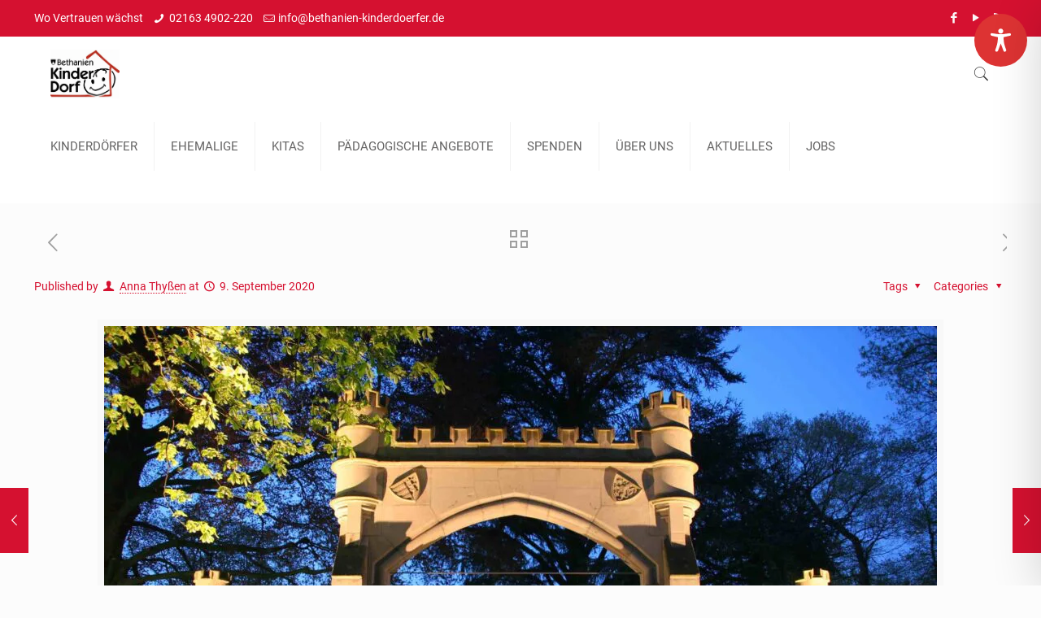

--- FILE ---
content_type: text/css;charset=UTF-8
request_url: https://www.bethanien-kinderdoerfer.de/wp-json/bm/gfonts/google-font/css?family=Open+Sans:400,800,300,700
body_size: 517
content:
/* open-sans - normal - 300 */
@font-face {
  font-family: 'Open Sans';
  font-style: normal;
  font-weight: 300;
  font-display: swap;
  src: url('https://www.bethanien-kinderdoerfer.de/wp-content/google-fonts/open-sans-latin/open-sans-300.eot'); /* IE9 Compat Modes */
  src: local(''),
       url('https://www.bethanien-kinderdoerfer.de/wp-content/google-fonts/open-sans-latin/open-sans-300.eot?#iefix') format('embedded-opentype'), /* IE6-IE8 */
       url('https://www.bethanien-kinderdoerfer.de/wp-content/google-fonts/open-sans-latin/open-sans-300.woff2') format('woff2'), /* Super Modern Browsers */
       url('https://www.bethanien-kinderdoerfer.de/wp-content/google-fonts/open-sans-latin/open-sans-300.woff') format('woff'), /* Modern Browsers */
       url('https://www.bethanien-kinderdoerfer.de/wp-content/google-fonts/open-sans-latin/open-sans-300.ttf') format('truetype'), /* Safari, Android, iOS */
       url('https://www.bethanien-kinderdoerfer.de/wp-content/google-fonts/open-sans-latin/open-sans-300.svg#OpenSans') format('svg'); /* Legacy iOS */
}

/* open-sans - italic - 300 */
@font-face {
  font-family: 'Open Sans';
  font-style: italic;
  font-weight: 300;
  font-display: swap;
  src: url('https://www.bethanien-kinderdoerfer.de/wp-content/google-fonts/open-sans-latin/open-sans-300italic.eot'); /* IE9 Compat Modes */
  src: local(''),
       url('https://www.bethanien-kinderdoerfer.de/wp-content/google-fonts/open-sans-latin/open-sans-300italic.eot?#iefix') format('embedded-opentype'), /* IE6-IE8 */
       url('https://www.bethanien-kinderdoerfer.de/wp-content/google-fonts/open-sans-latin/open-sans-300italic.woff2') format('woff2'), /* Super Modern Browsers */
       url('https://www.bethanien-kinderdoerfer.de/wp-content/google-fonts/open-sans-latin/open-sans-300italic.woff') format('woff'), /* Modern Browsers */
       url('https://www.bethanien-kinderdoerfer.de/wp-content/google-fonts/open-sans-latin/open-sans-300italic.ttf') format('truetype'), /* Safari, Android, iOS */
       url('https://www.bethanien-kinderdoerfer.de/wp-content/google-fonts/open-sans-latin/open-sans-300italic.svg#OpenSans') format('svg'); /* Legacy iOS */
}

/* open-sans - normal - 400 */
@font-face {
  font-family: 'Open Sans';
  font-style: normal;
  font-weight: 400;
  font-display: swap;
  src: url('https://www.bethanien-kinderdoerfer.de/wp-content/google-fonts/open-sans-latin/open-sans-regular.eot'); /* IE9 Compat Modes */
  src: local(''),
       url('https://www.bethanien-kinderdoerfer.de/wp-content/google-fonts/open-sans-latin/open-sans-regular.eot?#iefix') format('embedded-opentype'), /* IE6-IE8 */
       url('https://www.bethanien-kinderdoerfer.de/wp-content/google-fonts/open-sans-latin/open-sans-regular.woff2') format('woff2'), /* Super Modern Browsers */
       url('https://www.bethanien-kinderdoerfer.de/wp-content/google-fonts/open-sans-latin/open-sans-regular.woff') format('woff'), /* Modern Browsers */
       url('https://www.bethanien-kinderdoerfer.de/wp-content/google-fonts/open-sans-latin/open-sans-regular.ttf') format('truetype'), /* Safari, Android, iOS */
       url('https://www.bethanien-kinderdoerfer.de/wp-content/google-fonts/open-sans-latin/open-sans-regular.svg#OpenSans') format('svg'); /* Legacy iOS */
}

/* open-sans - italic - 400 */
@font-face {
  font-family: 'Open Sans';
  font-style: italic;
  font-weight: 400;
  font-display: swap;
  src: url('https://www.bethanien-kinderdoerfer.de/wp-content/google-fonts/open-sans-latin/open-sans-italic.eot'); /* IE9 Compat Modes */
  src: local(''),
       url('https://www.bethanien-kinderdoerfer.de/wp-content/google-fonts/open-sans-latin/open-sans-italic.eot?#iefix') format('embedded-opentype'), /* IE6-IE8 */
       url('https://www.bethanien-kinderdoerfer.de/wp-content/google-fonts/open-sans-latin/open-sans-italic.woff2') format('woff2'), /* Super Modern Browsers */
       url('https://www.bethanien-kinderdoerfer.de/wp-content/google-fonts/open-sans-latin/open-sans-italic.woff') format('woff'), /* Modern Browsers */
       url('https://www.bethanien-kinderdoerfer.de/wp-content/google-fonts/open-sans-latin/open-sans-italic.ttf') format('truetype'), /* Safari, Android, iOS */
       url('https://www.bethanien-kinderdoerfer.de/wp-content/google-fonts/open-sans-latin/open-sans-italic.svg#OpenSans') format('svg'); /* Legacy iOS */
}

/* open-sans - normal - 500 */
@font-face {
  font-family: 'Open Sans';
  font-style: normal;
  font-weight: 500;
  font-display: swap;
  src: url('https://www.bethanien-kinderdoerfer.de/wp-content/google-fonts/open-sans-latin/open-sans-500.eot'); /* IE9 Compat Modes */
  src: local(''),
       url('https://www.bethanien-kinderdoerfer.de/wp-content/google-fonts/open-sans-latin/open-sans-500.eot?#iefix') format('embedded-opentype'), /* IE6-IE8 */
       url('https://www.bethanien-kinderdoerfer.de/wp-content/google-fonts/open-sans-latin/open-sans-500.woff2') format('woff2'), /* Super Modern Browsers */
       url('https://www.bethanien-kinderdoerfer.de/wp-content/google-fonts/open-sans-latin/open-sans-500.woff') format('woff'), /* Modern Browsers */
       url('https://www.bethanien-kinderdoerfer.de/wp-content/google-fonts/open-sans-latin/open-sans-500.ttf') format('truetype'), /* Safari, Android, iOS */
       url('https://www.bethanien-kinderdoerfer.de/wp-content/google-fonts/open-sans-latin/open-sans-500.svg#OpenSans') format('svg'); /* Legacy iOS */
}

/* open-sans - italic - 500 */
@font-face {
  font-family: 'Open Sans';
  font-style: italic;
  font-weight: 500;
  font-display: swap;
  src: url('https://www.bethanien-kinderdoerfer.de/wp-content/google-fonts/open-sans-latin/open-sans-500italic.eot'); /* IE9 Compat Modes */
  src: local(''),
       url('https://www.bethanien-kinderdoerfer.de/wp-content/google-fonts/open-sans-latin/open-sans-500italic.eot?#iefix') format('embedded-opentype'), /* IE6-IE8 */
       url('https://www.bethanien-kinderdoerfer.de/wp-content/google-fonts/open-sans-latin/open-sans-500italic.woff2') format('woff2'), /* Super Modern Browsers */
       url('https://www.bethanien-kinderdoerfer.de/wp-content/google-fonts/open-sans-latin/open-sans-500italic.woff') format('woff'), /* Modern Browsers */
       url('https://www.bethanien-kinderdoerfer.de/wp-content/google-fonts/open-sans-latin/open-sans-500italic.ttf') format('truetype'), /* Safari, Android, iOS */
       url('https://www.bethanien-kinderdoerfer.de/wp-content/google-fonts/open-sans-latin/open-sans-500italic.svg#OpenSans') format('svg'); /* Legacy iOS */
}

/* open-sans - normal - 600 */
@font-face {
  font-family: 'Open Sans';
  font-style: normal;
  font-weight: 600;
  font-display: swap;
  src: url('https://www.bethanien-kinderdoerfer.de/wp-content/google-fonts/open-sans-latin/open-sans-600.eot'); /* IE9 Compat Modes */
  src: local(''),
       url('https://www.bethanien-kinderdoerfer.de/wp-content/google-fonts/open-sans-latin/open-sans-600.eot?#iefix') format('embedded-opentype'), /* IE6-IE8 */
       url('https://www.bethanien-kinderdoerfer.de/wp-content/google-fonts/open-sans-latin/open-sans-600.woff2') format('woff2'), /* Super Modern Browsers */
       url('https://www.bethanien-kinderdoerfer.de/wp-content/google-fonts/open-sans-latin/open-sans-600.woff') format('woff'), /* Modern Browsers */
       url('https://www.bethanien-kinderdoerfer.de/wp-content/google-fonts/open-sans-latin/open-sans-600.ttf') format('truetype'), /* Safari, Android, iOS */
       url('https://www.bethanien-kinderdoerfer.de/wp-content/google-fonts/open-sans-latin/open-sans-600.svg#OpenSans') format('svg'); /* Legacy iOS */
}

/* open-sans - italic - 600 */
@font-face {
  font-family: 'Open Sans';
  font-style: italic;
  font-weight: 600;
  font-display: swap;
  src: url('https://www.bethanien-kinderdoerfer.de/wp-content/google-fonts/open-sans-latin/open-sans-600italic.eot'); /* IE9 Compat Modes */
  src: local(''),
       url('https://www.bethanien-kinderdoerfer.de/wp-content/google-fonts/open-sans-latin/open-sans-600italic.eot?#iefix') format('embedded-opentype'), /* IE6-IE8 */
       url('https://www.bethanien-kinderdoerfer.de/wp-content/google-fonts/open-sans-latin/open-sans-600italic.woff2') format('woff2'), /* Super Modern Browsers */
       url('https://www.bethanien-kinderdoerfer.de/wp-content/google-fonts/open-sans-latin/open-sans-600italic.woff') format('woff'), /* Modern Browsers */
       url('https://www.bethanien-kinderdoerfer.de/wp-content/google-fonts/open-sans-latin/open-sans-600italic.ttf') format('truetype'), /* Safari, Android, iOS */
       url('https://www.bethanien-kinderdoerfer.de/wp-content/google-fonts/open-sans-latin/open-sans-600italic.svg#OpenSans') format('svg'); /* Legacy iOS */
}

/* open-sans - normal - 700 */
@font-face {
  font-family: 'Open Sans';
  font-style: normal;
  font-weight: 700;
  font-display: swap;
  src: url('https://www.bethanien-kinderdoerfer.de/wp-content/google-fonts/open-sans-latin/open-sans-700.eot'); /* IE9 Compat Modes */
  src: local(''),
       url('https://www.bethanien-kinderdoerfer.de/wp-content/google-fonts/open-sans-latin/open-sans-700.eot?#iefix') format('embedded-opentype'), /* IE6-IE8 */
       url('https://www.bethanien-kinderdoerfer.de/wp-content/google-fonts/open-sans-latin/open-sans-700.woff2') format('woff2'), /* Super Modern Browsers */
       url('https://www.bethanien-kinderdoerfer.de/wp-content/google-fonts/open-sans-latin/open-sans-700.woff') format('woff'), /* Modern Browsers */
       url('https://www.bethanien-kinderdoerfer.de/wp-content/google-fonts/open-sans-latin/open-sans-700.ttf') format('truetype'), /* Safari, Android, iOS */
       url('https://www.bethanien-kinderdoerfer.de/wp-content/google-fonts/open-sans-latin/open-sans-700.svg#OpenSans') format('svg'); /* Legacy iOS */
}

/* open-sans - italic - 700 */
@font-face {
  font-family: 'Open Sans';
  font-style: italic;
  font-weight: 700;
  font-display: swap;
  src: url('https://www.bethanien-kinderdoerfer.de/wp-content/google-fonts/open-sans-latin/open-sans-700italic.eot'); /* IE9 Compat Modes */
  src: local(''),
       url('https://www.bethanien-kinderdoerfer.de/wp-content/google-fonts/open-sans-latin/open-sans-700italic.eot?#iefix') format('embedded-opentype'), /* IE6-IE8 */
       url('https://www.bethanien-kinderdoerfer.de/wp-content/google-fonts/open-sans-latin/open-sans-700italic.woff2') format('woff2'), /* Super Modern Browsers */
       url('https://www.bethanien-kinderdoerfer.de/wp-content/google-fonts/open-sans-latin/open-sans-700italic.woff') format('woff'), /* Modern Browsers */
       url('https://www.bethanien-kinderdoerfer.de/wp-content/google-fonts/open-sans-latin/open-sans-700italic.ttf') format('truetype'), /* Safari, Android, iOS */
       url('https://www.bethanien-kinderdoerfer.de/wp-content/google-fonts/open-sans-latin/open-sans-700italic.svg#OpenSans') format('svg'); /* Legacy iOS */
}

/* open-sans - normal - 800 */
@font-face {
  font-family: 'Open Sans';
  font-style: normal;
  font-weight: 800;
  font-display: swap;
  src: url('https://www.bethanien-kinderdoerfer.de/wp-content/google-fonts/open-sans-latin/open-sans-800.eot'); /* IE9 Compat Modes */
  src: local(''),
       url('https://www.bethanien-kinderdoerfer.de/wp-content/google-fonts/open-sans-latin/open-sans-800.eot?#iefix') format('embedded-opentype'), /* IE6-IE8 */
       url('https://www.bethanien-kinderdoerfer.de/wp-content/google-fonts/open-sans-latin/open-sans-800.woff2') format('woff2'), /* Super Modern Browsers */
       url('https://www.bethanien-kinderdoerfer.de/wp-content/google-fonts/open-sans-latin/open-sans-800.woff') format('woff'), /* Modern Browsers */
       url('https://www.bethanien-kinderdoerfer.de/wp-content/google-fonts/open-sans-latin/open-sans-800.ttf') format('truetype'), /* Safari, Android, iOS */
       url('https://www.bethanien-kinderdoerfer.de/wp-content/google-fonts/open-sans-latin/open-sans-800.svg#OpenSans') format('svg'); /* Legacy iOS */
}

/* open-sans - italic - 800 */
@font-face {
  font-family: 'Open Sans';
  font-style: italic;
  font-weight: 800;
  font-display: swap;
  src: url('https://www.bethanien-kinderdoerfer.de/wp-content/google-fonts/open-sans-latin/open-sans-800italic.eot'); /* IE9 Compat Modes */
  src: local(''),
       url('https://www.bethanien-kinderdoerfer.de/wp-content/google-fonts/open-sans-latin/open-sans-800italic.eot?#iefix') format('embedded-opentype'), /* IE6-IE8 */
       url('https://www.bethanien-kinderdoerfer.de/wp-content/google-fonts/open-sans-latin/open-sans-800italic.woff2') format('woff2'), /* Super Modern Browsers */
       url('https://www.bethanien-kinderdoerfer.de/wp-content/google-fonts/open-sans-latin/open-sans-800italic.woff') format('woff'), /* Modern Browsers */
       url('https://www.bethanien-kinderdoerfer.de/wp-content/google-fonts/open-sans-latin/open-sans-800italic.ttf') format('truetype'), /* Safari, Android, iOS */
       url('https://www.bethanien-kinderdoerfer.de/wp-content/google-fonts/open-sans-latin/open-sans-800italic.svg#OpenSans') format('svg'); /* Legacy iOS */
}

